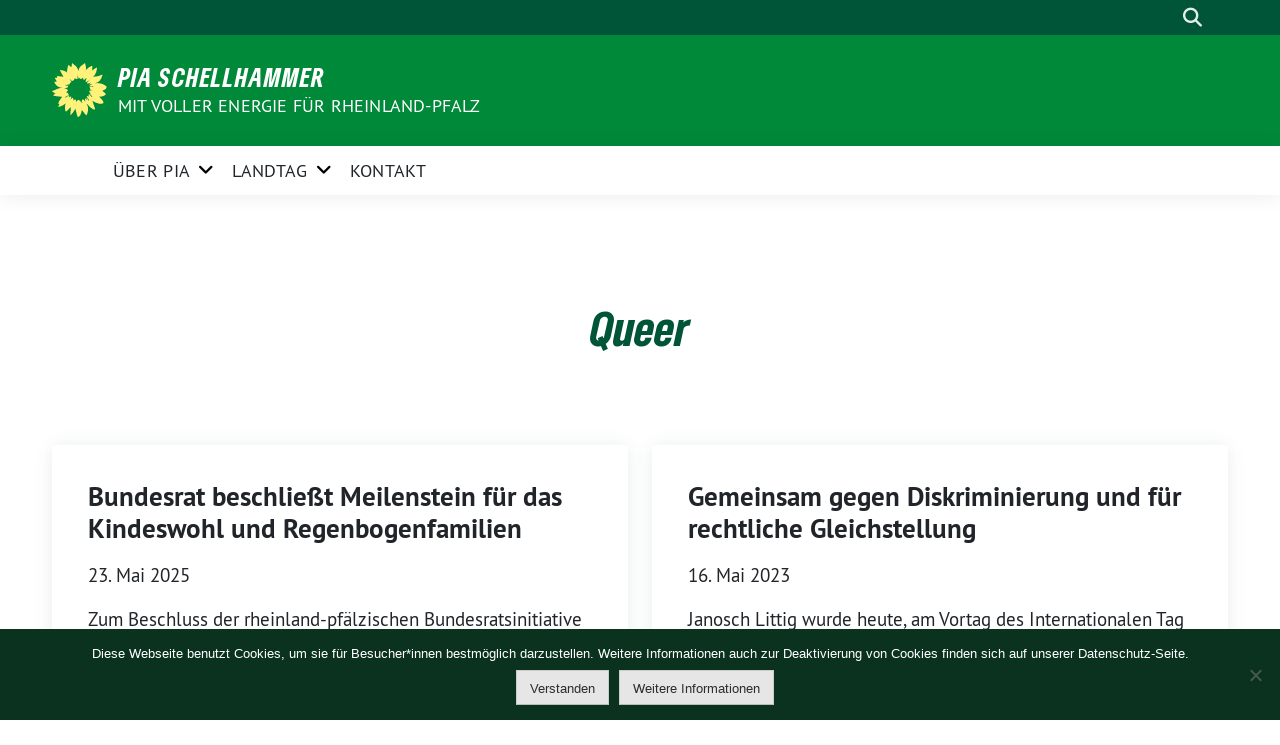

--- FILE ---
content_type: text/html; charset=UTF-8
request_url: https://pia-schellhammer.de/category/queer/
body_size: 54318
content:
<!doctype html>
<html lang="de" class="theme--default">

<head>
	<meta charset="UTF-8">
	<meta name="viewport" content="width=device-width, initial-scale=1">
	<link rel="profile" href="https://gmpg.org/xfn/11">
	<link rel="icon" href="https://pia-schellhammer.de/wp-content/themes/sunflower/assets/img/sunflower.svg" type="image/svg+xml" sizes="any">
	<link rel="icon" href="https://pia-schellhammer.de/wp-content/themes/sunflower/assets/img/favicon-48x48.png" type="image/png" sizes="48x48">
	<!-- Facebook Meta Tags -->
<meta property="og:url" content="https://pia-schellhammer.de/2025/05/23/bundesrat-beschliesst-meilenstein-fuer-das-kindeswohl-und-regenbogenfamilien/">
<meta property="og:type" content="website">
<meta property="og:title" content="Bundesrat beschließt Meilenstein für das Kindeswohl und Regenbogenfamilien">
<meta property="og:description" content="Zum Beschluss der rheinland-pfälzischen Bundesratsinitiative zur Reform des Abstammungsrechts erklärt Pia Schellhammer, Fraktionsvorsitzende der GRÜNEN Landtagsfraktion: „Heute ist ein bedeutender Tag für Regenbogenfamilien in Deutschland: Der Bundesrat hat dem Entschließungsantrag…">
<meta property="og:image" content="https://pia-schellhammer.de/wp-content/themes/sunflower/assets/img/sunflower.svg">

<!-- Twitter Meta Tags -->
<meta name="twitter:card" content="summary_large_image">
<meta property="twitter:domain" content="https://pia-schellhammer.de">
<meta property="twitter:url" content="https://pia-schellhammer.de/2025/05/23/bundesrat-beschliesst-meilenstein-fuer-das-kindeswohl-und-regenbogenfamilien/">
<meta name="twitter:title" content="Bundesrat beschließt Meilenstein für das Kindeswohl und Regenbogenfamilien">
<meta name="twitter:description" content="Zum Beschluss der rheinland-pfälzischen Bundesratsinitiative zur Reform des Abstammungsrechts erklärt Pia Schellhammer, Fraktionsvorsitzende der GRÜNEN Landtagsfraktion: „Heute ist ein bedeutender Tag für Regenbogenfamilien in Deutschland: Der Bundesrat hat dem Entschließungsantrag…">
<meta name="twitter:image" content="https://pia-schellhammer.de/wp-content/themes/sunflower/assets/img/sunflower.svg">
	<title>Queer &#8211; Pia Schellhammer</title>
<meta name='robots' content='max-image-preview:large' />
	<style>img:is([sizes="auto" i], [sizes^="auto," i]) { contain-intrinsic-size: 3000px 1500px }</style>
	<link rel="alternate" type="application/rss+xml" title="Pia Schellhammer &raquo; Feed" href="https://pia-schellhammer.de/feed/" />
<link rel="alternate" type="application/rss+xml" title="Pia Schellhammer &raquo; Kommentar-Feed" href="https://pia-schellhammer.de/comments/feed/" />
<link rel="alternate" type="application/rss+xml" title="Pia Schellhammer &raquo; Queer Kategorie-Feed" href="https://pia-schellhammer.de/category/queer/feed/" />
<script>
window._wpemojiSettings = {"baseUrl":"https:\/\/s.w.org\/images\/core\/emoji\/16.0.1\/72x72\/","ext":".png","svgUrl":"https:\/\/s.w.org\/images\/core\/emoji\/16.0.1\/svg\/","svgExt":".svg","source":{"concatemoji":"https:\/\/pia-schellhammer.de\/wp-includes\/js\/wp-emoji-release.min.js?ver=6.8.3"}};
/*! This file is auto-generated */
!function(s,n){var o,i,e;function c(e){try{var t={supportTests:e,timestamp:(new Date).valueOf()};sessionStorage.setItem(o,JSON.stringify(t))}catch(e){}}function p(e,t,n){e.clearRect(0,0,e.canvas.width,e.canvas.height),e.fillText(t,0,0);var t=new Uint32Array(e.getImageData(0,0,e.canvas.width,e.canvas.height).data),a=(e.clearRect(0,0,e.canvas.width,e.canvas.height),e.fillText(n,0,0),new Uint32Array(e.getImageData(0,0,e.canvas.width,e.canvas.height).data));return t.every(function(e,t){return e===a[t]})}function u(e,t){e.clearRect(0,0,e.canvas.width,e.canvas.height),e.fillText(t,0,0);for(var n=e.getImageData(16,16,1,1),a=0;a<n.data.length;a++)if(0!==n.data[a])return!1;return!0}function f(e,t,n,a){switch(t){case"flag":return n(e,"\ud83c\udff3\ufe0f\u200d\u26a7\ufe0f","\ud83c\udff3\ufe0f\u200b\u26a7\ufe0f")?!1:!n(e,"\ud83c\udde8\ud83c\uddf6","\ud83c\udde8\u200b\ud83c\uddf6")&&!n(e,"\ud83c\udff4\udb40\udc67\udb40\udc62\udb40\udc65\udb40\udc6e\udb40\udc67\udb40\udc7f","\ud83c\udff4\u200b\udb40\udc67\u200b\udb40\udc62\u200b\udb40\udc65\u200b\udb40\udc6e\u200b\udb40\udc67\u200b\udb40\udc7f");case"emoji":return!a(e,"\ud83e\udedf")}return!1}function g(e,t,n,a){var r="undefined"!=typeof WorkerGlobalScope&&self instanceof WorkerGlobalScope?new OffscreenCanvas(300,150):s.createElement("canvas"),o=r.getContext("2d",{willReadFrequently:!0}),i=(o.textBaseline="top",o.font="600 32px Arial",{});return e.forEach(function(e){i[e]=t(o,e,n,a)}),i}function t(e){var t=s.createElement("script");t.src=e,t.defer=!0,s.head.appendChild(t)}"undefined"!=typeof Promise&&(o="wpEmojiSettingsSupports",i=["flag","emoji"],n.supports={everything:!0,everythingExceptFlag:!0},e=new Promise(function(e){s.addEventListener("DOMContentLoaded",e,{once:!0})}),new Promise(function(t){var n=function(){try{var e=JSON.parse(sessionStorage.getItem(o));if("object"==typeof e&&"number"==typeof e.timestamp&&(new Date).valueOf()<e.timestamp+604800&&"object"==typeof e.supportTests)return e.supportTests}catch(e){}return null}();if(!n){if("undefined"!=typeof Worker&&"undefined"!=typeof OffscreenCanvas&&"undefined"!=typeof URL&&URL.createObjectURL&&"undefined"!=typeof Blob)try{var e="postMessage("+g.toString()+"("+[JSON.stringify(i),f.toString(),p.toString(),u.toString()].join(",")+"));",a=new Blob([e],{type:"text/javascript"}),r=new Worker(URL.createObjectURL(a),{name:"wpTestEmojiSupports"});return void(r.onmessage=function(e){c(n=e.data),r.terminate(),t(n)})}catch(e){}c(n=g(i,f,p,u))}t(n)}).then(function(e){for(var t in e)n.supports[t]=e[t],n.supports.everything=n.supports.everything&&n.supports[t],"flag"!==t&&(n.supports.everythingExceptFlag=n.supports.everythingExceptFlag&&n.supports[t]);n.supports.everythingExceptFlag=n.supports.everythingExceptFlag&&!n.supports.flag,n.DOMReady=!1,n.readyCallback=function(){n.DOMReady=!0}}).then(function(){return e}).then(function(){var e;n.supports.everything||(n.readyCallback(),(e=n.source||{}).concatemoji?t(e.concatemoji):e.wpemoji&&e.twemoji&&(t(e.twemoji),t(e.wpemoji)))}))}((window,document),window._wpemojiSettings);
</script>
<link rel='stylesheet' id='lightbox-css' href='https://pia-schellhammer.de/wp-content/plugins/slickr-flickr/lightbox/css/jquery.lightbox-0.5.css?ver=6.8.3' media='all' />
<link rel='stylesheet' id='galleria-css' href='https://pia-schellhammer.de/wp-content/plugins/slickr-flickr/galleria/galleria.css?ver=6.8.3' media='all' />
<link rel='stylesheet' id='slickr-flickr-css' href='https://pia-schellhammer.de/wp-content/plugins/slickr-flickr/slickr-flickr.css?ver=6.8.3' media='all' />
<link rel='stylesheet' id='sbi_styles-css' href='https://pia-schellhammer.de/wp-content/plugins/instagram-feed/css/sbi-styles.min.css?ver=6.10.0' media='all' />
<style id='wp-emoji-styles-inline-css'>

	img.wp-smiley, img.emoji {
		display: inline !important;
		border: none !important;
		box-shadow: none !important;
		height: 1em !important;
		width: 1em !important;
		margin: 0 0.07em !important;
		vertical-align: -0.1em !important;
		background: none !important;
		padding: 0 !important;
	}
</style>
<link rel='stylesheet' id='wp-block-library-css' href='https://pia-schellhammer.de/wp-includes/css/dist/block-library/style.min.css?ver=6.8.3' media='all' />
<style id='classic-theme-styles-inline-css'>
/*! This file is auto-generated */
.wp-block-button__link{color:#fff;background-color:#32373c;border-radius:9999px;box-shadow:none;text-decoration:none;padding:calc(.667em + 2px) calc(1.333em + 2px);font-size:1.125em}.wp-block-file__button{background:#32373c;color:#fff;text-decoration:none}
</style>
<style id='global-styles-inline-css'>
:root{--wp--preset--aspect-ratio--square: 1;--wp--preset--aspect-ratio--4-3: 4/3;--wp--preset--aspect-ratio--3-4: 3/4;--wp--preset--aspect-ratio--3-2: 3/2;--wp--preset--aspect-ratio--2-3: 2/3;--wp--preset--aspect-ratio--16-9: 16/9;--wp--preset--aspect-ratio--9-16: 9/16;--wp--preset--color--black: #201D1B;--wp--preset--color--cyan-bluish-gray: #abb8c3;--wp--preset--color--white: #ffffff;--wp--preset--color--pale-pink: #f78da7;--wp--preset--color--vivid-red: #cf2e2e;--wp--preset--color--luminous-vivid-orange: #ff6900;--wp--preset--color--luminous-vivid-amber: #fcb900;--wp--preset--color--light-green-cyan: #7bdcb5;--wp--preset--color--vivid-green-cyan: #00d084;--wp--preset--color--pale-cyan-blue: #8ed1fc;--wp--preset--color--vivid-cyan-blue: #0693e3;--wp--preset--color--vivid-purple: #9b51e0;--wp--preset--color--himmel: #0BA1DD;--wp--preset--color--tanne: #005437;--wp--preset--color--klee: #008939;--wp--preset--color--klee-700: #006E2E;--wp--preset--color--grashalm: #8ABD24;--wp--preset--color--sonne: #FFF17A;--wp--preset--color--sand: #F5F1E9;--wp--preset--color--gray: #EFF2ED;--wp--preset--gradient--vivid-cyan-blue-to-vivid-purple: linear-gradient(135deg,rgba(6,147,227,1) 0%,rgb(155,81,224) 100%);--wp--preset--gradient--light-green-cyan-to-vivid-green-cyan: linear-gradient(135deg,rgb(122,220,180) 0%,rgb(0,208,130) 100%);--wp--preset--gradient--luminous-vivid-amber-to-luminous-vivid-orange: linear-gradient(135deg,rgba(252,185,0,1) 0%,rgba(255,105,0,1) 100%);--wp--preset--gradient--luminous-vivid-orange-to-vivid-red: linear-gradient(135deg,rgba(255,105,0,1) 0%,rgb(207,46,46) 100%);--wp--preset--gradient--very-light-gray-to-cyan-bluish-gray: linear-gradient(135deg,rgb(238,238,238) 0%,rgb(169,184,195) 100%);--wp--preset--gradient--cool-to-warm-spectrum: linear-gradient(135deg,rgb(74,234,220) 0%,rgb(151,120,209) 20%,rgb(207,42,186) 40%,rgb(238,44,130) 60%,rgb(251,105,98) 80%,rgb(254,248,76) 100%);--wp--preset--gradient--blush-light-purple: linear-gradient(135deg,rgb(255,206,236) 0%,rgb(152,150,240) 100%);--wp--preset--gradient--blush-bordeaux: linear-gradient(135deg,rgb(254,205,165) 0%,rgb(254,45,45) 50%,rgb(107,0,62) 100%);--wp--preset--gradient--luminous-dusk: linear-gradient(135deg,rgb(255,203,112) 0%,rgb(199,81,192) 50%,rgb(65,88,208) 100%);--wp--preset--gradient--pale-ocean: linear-gradient(135deg,rgb(255,245,203) 0%,rgb(182,227,212) 50%,rgb(51,167,181) 100%);--wp--preset--gradient--electric-grass: linear-gradient(135deg,rgb(202,248,128) 0%,rgb(113,206,126) 100%);--wp--preset--gradient--midnight: linear-gradient(135deg,rgb(2,3,129) 0%,rgb(40,116,252) 100%);--wp--preset--font-size--small: 13px;--wp--preset--font-size--medium: 20px;--wp--preset--font-size--large: 36px;--wp--preset--font-size--x-large: 42px;--wp--preset--spacing--20: 0.44rem;--wp--preset--spacing--30: 0.67rem;--wp--preset--spacing--40: 1rem;--wp--preset--spacing--50: 1.5rem;--wp--preset--spacing--60: 2.25rem;--wp--preset--spacing--70: 3.38rem;--wp--preset--spacing--80: 5.06rem;--wp--preset--shadow--natural: 6px 6px 9px rgba(0, 0, 0, 0.2);--wp--preset--shadow--deep: 12px 12px 50px rgba(0, 0, 0, 0.4);--wp--preset--shadow--sharp: 6px 6px 0px rgba(0, 0, 0, 0.2);--wp--preset--shadow--outlined: 6px 6px 0px -3px rgba(255, 255, 255, 1), 6px 6px rgba(0, 0, 0, 1);--wp--preset--shadow--crisp: 6px 6px 0px rgba(0, 0, 0, 1);}:where(.is-layout-flex){gap: 0.5em;}:where(.is-layout-grid){gap: 0.5em;}body .is-layout-flex{display: flex;}.is-layout-flex{flex-wrap: wrap;align-items: center;}.is-layout-flex > :is(*, div){margin: 0;}body .is-layout-grid{display: grid;}.is-layout-grid > :is(*, div){margin: 0;}:where(.wp-block-columns.is-layout-flex){gap: 2em;}:where(.wp-block-columns.is-layout-grid){gap: 2em;}:where(.wp-block-post-template.is-layout-flex){gap: 1.25em;}:where(.wp-block-post-template.is-layout-grid){gap: 1.25em;}.has-black-color{color: var(--wp--preset--color--black) !important;}.has-cyan-bluish-gray-color{color: var(--wp--preset--color--cyan-bluish-gray) !important;}.has-white-color{color: var(--wp--preset--color--white) !important;}.has-pale-pink-color{color: var(--wp--preset--color--pale-pink) !important;}.has-vivid-red-color{color: var(--wp--preset--color--vivid-red) !important;}.has-luminous-vivid-orange-color{color: var(--wp--preset--color--luminous-vivid-orange) !important;}.has-luminous-vivid-amber-color{color: var(--wp--preset--color--luminous-vivid-amber) !important;}.has-light-green-cyan-color{color: var(--wp--preset--color--light-green-cyan) !important;}.has-vivid-green-cyan-color{color: var(--wp--preset--color--vivid-green-cyan) !important;}.has-pale-cyan-blue-color{color: var(--wp--preset--color--pale-cyan-blue) !important;}.has-vivid-cyan-blue-color{color: var(--wp--preset--color--vivid-cyan-blue) !important;}.has-vivid-purple-color{color: var(--wp--preset--color--vivid-purple) !important;}.has-black-background-color{background-color: var(--wp--preset--color--black) !important;}.has-cyan-bluish-gray-background-color{background-color: var(--wp--preset--color--cyan-bluish-gray) !important;}.has-white-background-color{background-color: var(--wp--preset--color--white) !important;}.has-pale-pink-background-color{background-color: var(--wp--preset--color--pale-pink) !important;}.has-vivid-red-background-color{background-color: var(--wp--preset--color--vivid-red) !important;}.has-luminous-vivid-orange-background-color{background-color: var(--wp--preset--color--luminous-vivid-orange) !important;}.has-luminous-vivid-amber-background-color{background-color: var(--wp--preset--color--luminous-vivid-amber) !important;}.has-light-green-cyan-background-color{background-color: var(--wp--preset--color--light-green-cyan) !important;}.has-vivid-green-cyan-background-color{background-color: var(--wp--preset--color--vivid-green-cyan) !important;}.has-pale-cyan-blue-background-color{background-color: var(--wp--preset--color--pale-cyan-blue) !important;}.has-vivid-cyan-blue-background-color{background-color: var(--wp--preset--color--vivid-cyan-blue) !important;}.has-vivid-purple-background-color{background-color: var(--wp--preset--color--vivid-purple) !important;}.has-black-border-color{border-color: var(--wp--preset--color--black) !important;}.has-cyan-bluish-gray-border-color{border-color: var(--wp--preset--color--cyan-bluish-gray) !important;}.has-white-border-color{border-color: var(--wp--preset--color--white) !important;}.has-pale-pink-border-color{border-color: var(--wp--preset--color--pale-pink) !important;}.has-vivid-red-border-color{border-color: var(--wp--preset--color--vivid-red) !important;}.has-luminous-vivid-orange-border-color{border-color: var(--wp--preset--color--luminous-vivid-orange) !important;}.has-luminous-vivid-amber-border-color{border-color: var(--wp--preset--color--luminous-vivid-amber) !important;}.has-light-green-cyan-border-color{border-color: var(--wp--preset--color--light-green-cyan) !important;}.has-vivid-green-cyan-border-color{border-color: var(--wp--preset--color--vivid-green-cyan) !important;}.has-pale-cyan-blue-border-color{border-color: var(--wp--preset--color--pale-cyan-blue) !important;}.has-vivid-cyan-blue-border-color{border-color: var(--wp--preset--color--vivid-cyan-blue) !important;}.has-vivid-purple-border-color{border-color: var(--wp--preset--color--vivid-purple) !important;}.has-vivid-cyan-blue-to-vivid-purple-gradient-background{background: var(--wp--preset--gradient--vivid-cyan-blue-to-vivid-purple) !important;}.has-light-green-cyan-to-vivid-green-cyan-gradient-background{background: var(--wp--preset--gradient--light-green-cyan-to-vivid-green-cyan) !important;}.has-luminous-vivid-amber-to-luminous-vivid-orange-gradient-background{background: var(--wp--preset--gradient--luminous-vivid-amber-to-luminous-vivid-orange) !important;}.has-luminous-vivid-orange-to-vivid-red-gradient-background{background: var(--wp--preset--gradient--luminous-vivid-orange-to-vivid-red) !important;}.has-very-light-gray-to-cyan-bluish-gray-gradient-background{background: var(--wp--preset--gradient--very-light-gray-to-cyan-bluish-gray) !important;}.has-cool-to-warm-spectrum-gradient-background{background: var(--wp--preset--gradient--cool-to-warm-spectrum) !important;}.has-blush-light-purple-gradient-background{background: var(--wp--preset--gradient--blush-light-purple) !important;}.has-blush-bordeaux-gradient-background{background: var(--wp--preset--gradient--blush-bordeaux) !important;}.has-luminous-dusk-gradient-background{background: var(--wp--preset--gradient--luminous-dusk) !important;}.has-pale-ocean-gradient-background{background: var(--wp--preset--gradient--pale-ocean) !important;}.has-electric-grass-gradient-background{background: var(--wp--preset--gradient--electric-grass) !important;}.has-midnight-gradient-background{background: var(--wp--preset--gradient--midnight) !important;}.has-small-font-size{font-size: var(--wp--preset--font-size--small) !important;}.has-medium-font-size{font-size: var(--wp--preset--font-size--medium) !important;}.has-large-font-size{font-size: var(--wp--preset--font-size--large) !important;}.has-x-large-font-size{font-size: var(--wp--preset--font-size--x-large) !important;}
:where(.wp-block-post-template.is-layout-flex){gap: 1.25em;}:where(.wp-block-post-template.is-layout-grid){gap: 1.25em;}
:where(.wp-block-columns.is-layout-flex){gap: 2em;}:where(.wp-block-columns.is-layout-grid){gap: 2em;}
:root :where(.wp-block-pullquote){font-size: 1.5em;line-height: 1.6;}
</style>
<link rel='stylesheet' id='cookie-notice-front-css' href='https://pia-schellhammer.de/wp-content/plugins/cookie-notice/css/front.min.css?ver=2.5.11' media='all' />
<link rel='stylesheet' id='wpemfb-lightbox-css' href='https://pia-schellhammer.de/wp-content/plugins/wp-embed-facebook/templates/lightbox/css/lightbox.css?ver=3.1.2' media='all' />
<link rel='stylesheet' id='sunflower-style-css' href='https://pia-schellhammer.de/wp-content/themes/sunflower/style.css?ver=2.0.9' media='all' />
<script src="https://pia-schellhammer.de/wp-includes/js/jquery/jquery.min.js?ver=3.7.1" id="jquery-core-js"></script>
<script src="https://pia-schellhammer.de/wp-includes/js/jquery/jquery-migrate.min.js?ver=3.4.1" id="jquery-migrate-js"></script>
<script src="https://pia-schellhammer.de/wp-content/plugins/slickr-flickr/galleria/galleria.noconflict.js?ver=6.8.3" id="galleria-js"></script>
<script src="https://pia-schellhammer.de/wp-content/plugins/slickr-flickr/slickr-flickr.js?ver=6.8.3" id="slickr-flickr-js"></script>
<script id="cookie-notice-front-js-before">
var cnArgs = {"ajaxUrl":"https:\/\/pia-schellhammer.de\/wp-admin\/admin-ajax.php","nonce":"fa0efa7212","hideEffect":"slide","position":"bottom","onScroll":false,"onScrollOffset":100,"onClick":false,"cookieName":"cookie_notice_accepted","cookieTime":604800,"cookieTimeRejected":2592000,"globalCookie":false,"redirection":false,"cache":false,"revokeCookies":false,"revokeCookiesOpt":"automatic"};
</script>
<script src="https://pia-schellhammer.de/wp-content/plugins/cookie-notice/js/front.min.js?ver=2.5.11" id="cookie-notice-front-js"></script>
<script src="https://pia-schellhammer.de/wp-content/plugins/wp-embed-facebook/templates/lightbox/js/lightbox.min.js?ver=3.1.2" id="wpemfb-lightbox-js"></script>
<script id="wpemfb-fbjs-js-extra">
var WEF = {"local":"de_DE","version":"v3.2","fb_id":"","comments_nonce":"35b3dea623"};
</script>
<script src="https://pia-schellhammer.de/wp-content/plugins/wp-embed-facebook/inc/js/fb.min.js?ver=3.1.2" id="wpemfb-fbjs-js"></script>
<link rel="https://api.w.org/" href="https://pia-schellhammer.de/wp-json/" /><link rel="alternate" title="JSON" type="application/json" href="https://pia-schellhammer.de/wp-json/wp/v2/categories/44" /><link rel="EditURI" type="application/rsd+xml" title="RSD" href="https://pia-schellhammer.de/xmlrpc.php?rsd" />
<div id="fb-root"></div>
<script async defer crossorigin="anonymous" src="https://connect.facebook.net/de_DE/sdk.js#xfbml=1&version=v14.0" nonce="OWblgbFl"></script><link rel="icon" href="https://pia-schellhammer.de/wp-content/themes/sunflower/assets/img/favicon.ico" sizes="32x32" />
<link rel="icon" href="https://pia-schellhammer.de/wp-content/themes/sunflower/assets/img/favicon.ico" sizes="192x192" />
<link rel="apple-touch-icon" href="https://pia-schellhammer.de/wp-content/themes/sunflower/assets/img/favicon.ico" />
<meta name="msapplication-TileImage" content="https://pia-schellhammer.de/wp-content/themes/sunflower/assets/img/favicon.ico" />
</head>

<body class="archive category category-queer category-44 wp-theme-sunflower cookies-not-set hfeed no-sidebar">
		<div id="page" class="site">
		<a class="skip-link screen-reader-text" href="#primary">Weiter zum Inhalt</a>

		<header id="masthead" class="site-header">

		<nav class="navbar navbar-top d-none d-lg-block navbar-expand-lg navbar-dark p-0 topmenu">
			<div class="container">
				<button class="navbar-toggler" type="button" data-bs-toggle="collapse" data-bs-target="#topmenu-container" aria-controls="topmenu-container" aria-expanded="false" aria-label="Toggle navigation">
					<span class="navbar-toggler-icon"></span>
				</button>
				<div class="collapse navbar-collapse justify-content-between" id="topmenu-container">
					<div class="some-profiles d-flex"></div>						<div class="d-flex">
														<form class="form-inline my-2 my-md-0 search d-flex" action="https://pia-schellhammer.de">
								<input class="form-control form-control-sm topbar-search-q" name="s" type="text" placeholder="Suche" aria-label="Suche"
									value=""
								>
								<input type="submit" class="d-none" value="Suche" aria-label="Suche">
							</form>
							<button class="show-search me-3" title="zeige Suche" aria-label="zeige Suche">
								<i class="fas fa-search"></i>
							</button>
							<button class="d-none show-contrast" title="Kontrast erhöhen" aria-label="Kontrast erhöhen">
								<i class="fab fa-accessible-icon"></i>
							</button>
						</div>
				</div>
			</div>
		</nav>

		<div class="container-fluid bloginfo bg-primary">
			<div class="container d-flex align-items-center">
				<div class="img-container">
					<a href="https://pia-schellhammer.de" rel="home" aria-current="page" title="Pia Schellhammer"><img src="https://pia-schellhammer.de/wp-content/themes/sunflower/assets/img/sunflower.svg" class="" alt="Logo"></a>				</div>
				<div>
					<a href="https://pia-schellhammer.de" class="d-block h5 text-white bloginfo-name no-link">
						Pia Schellhammer					</a>
					<a href="https://pia-schellhammer.de" class="d-block text-white mb-0 bloginfo-description no-link">
						Mit voller Energie für Rheinland-Pfalz 					</a>
				</div>
			</div>
		</div>

	</header><!-- #masthead -->

		<div id="navbar-sticky-detector"></div>
	<nav class="navbar navbar-main navbar-expand-lg navbar-light bg-white">
		<div class="container">
			<a class="navbar-brand" href="https://pia-schellhammer.de">
				<img src="https://pia-schellhammer.de/wp-content/themes/sunflower/assets/img/sunflower.svg" alt="Sonnenblume - Logo" title="Pia Schellhammer">
			</a>
			<button class="navbar-toggler collapsed" type="button" data-bs-toggle="collapse" data-bs-target="#mainmenu-container" aria-controls="mainmenu" aria-expanded="false" aria-label="Toggle navigation">
				<i class="fas fa-times close"></i>
				<i class="fas fa-bars open"></i>
			</button>

			<div class="collapse navbar-collapse" id="mainmenu-container">
			<ul id="mainmenu" class="navbar-nav mr-auto"><li itemscope="itemscope" itemtype="https://www.schema.org/SiteNavigationElement" id="menu-item-9128" class="menu-item menu-item-type-post_type menu-item-object-page menu-item-has-children dropdown menu-item-9128 nav-item"><a title="Über Pia" href="https://pia-schellhammer.de/ueber-pia/" aria-haspopup="true" aria-expanded="false" class="dropdown-toggle nav-link" id="menu-item-dropdown-9128">Über Pia</a><div class="submenu-opener" data-bs-toggle="dropdown"><i class="fas fa-angle-down" ></i></div>
<div  class="dropdown-menu dropdown-menu-level-0"><div class="dropdown-menu-spacer"></div><ul aria-labelledby="menu-item-dropdown-9128" role="menu">
	<li itemscope="itemscope" itemtype="https://www.schema.org/SiteNavigationElement" id="menu-item-9061" class="menu-item menu-item-type-post_type menu-item-object-page menu-item-9061 nav-item"><a title="Über Pia" href="https://pia-schellhammer.de/ueber-pia/" class="dropdown-item">Über Pia</a></li>
	<li itemscope="itemscope" itemtype="https://www.schema.org/SiteNavigationElement" id="menu-item-7716" class="menu-item menu-item-type-post_type menu-item-object-page menu-item-7716 nav-item"><a title="Gläserne Abgeordnete" href="https://pia-schellhammer.de/uber-pia/glaserne-abgeordnete/" class="dropdown-item">Gläserne Abgeordnete</a></li>
</ul></div>
</li>
<li itemscope="itemscope" itemtype="https://www.schema.org/SiteNavigationElement" id="menu-item-9485" class="menu-item menu-item-type-post_type menu-item-object-page menu-item-has-children dropdown menu-item-9485 nav-item"><a title="Landtag" href="https://pia-schellhammer.de/landtag/" aria-haspopup="true" aria-expanded="false" class="dropdown-toggle nav-link" id="menu-item-dropdown-9485">Landtag</a><div class="submenu-opener" data-bs-toggle="dropdown"><i class="fas fa-angle-down" ></i></div>
<div  class="dropdown-menu dropdown-menu-level-0"><div class="dropdown-menu-spacer"></div><ul aria-labelledby="menu-item-dropdown-9485" role="menu">
	<li itemscope="itemscope" itemtype="https://www.schema.org/SiteNavigationElement" id="menu-item-9487" class="menu-item menu-item-type-taxonomy menu-item-object-category menu-item-9487 nav-item"><a title="Pressemitteilung" href="https://pia-schellhammer.de/category/pressemitteilung/" class="dropdown-item">Pressemitteilung</a></li>
	<li itemscope="itemscope" itemtype="https://www.schema.org/SiteNavigationElement" id="menu-item-9200" class="menu-item menu-item-type-taxonomy menu-item-object-category menu-item-9200 nav-item"><a title="Video" href="https://pia-schellhammer.de/category/reden-im-plenum/" class="dropdown-item">Video</a></li>
</ul></div>
</li>
<li itemscope="itemscope" itemtype="https://www.schema.org/SiteNavigationElement" id="menu-item-7713" class="menu-item menu-item-type-post_type menu-item-object-page menu-item-7713 nav-item"><a title="Kontakt" href="https://pia-schellhammer.de/kontak/" class="nav-link">Kontakt</a></li>
</ul>
				<form class="form-inline my-2 mb-2 search d-block d-lg-none" action="https://pia-schellhammer.de">
					<input class="form-control form-control-sm topbar-search-q" name="s" type="text" placeholder="Suche" aria-label="Suche"
						value=""
					>
					<input type="submit" class="d-none" value="Suche" aria-label="Suche">

				</form>
			</div>
		</div>
	</nav>
	<div id="content" class="container">
		<div class="row">
			<div class="col-12">
				<main id="primary" class="site-main archive">
					
						<header class="page-header text-center">
						<h1 class="page-title">Queer</h1>						</header><!-- .page-header -->

						
						<div class="archive-loop row">
							<div class="col-12 col-md-6">
						
<article id="post-10732" class="bg-white mb-4 has-shadow post-10732 post type-post status-publish format-standard hentry category-familie category-pressemitteilung category-queer">
	<div class="">
				<div class="p-45">
			<header class="entry-header mb-2">
								<h2 class="card-title h4 mb-3"><a href="https://pia-schellhammer.de/2025/05/23/bundesrat-beschliesst-meilenstein-fuer-das-kindeswohl-und-regenbogenfamilien/" rel="bookmark">Bundesrat beschließt Meilenstein für das Kindeswohl und Regenbogenfamilien</a></h2>					<div class="entry-meta mb-3">
						<span class="posted-on"><time class="entry-date published" datetime="2025-05-23T12:38:16+02:00">23. Mai 2025</time><time class="updated" datetime="2025-05-23T12:38:17+02:00">23. Mai 2025</time></span>					</div><!-- .entry-meta -->
							</header><!-- .entry-header -->      

			<div class="entry-content">
				<a href="https://pia-schellhammer.de/2025/05/23/bundesrat-beschliesst-meilenstein-fuer-das-kindeswohl-und-regenbogenfamilien/" rel="bookmark">
				<p>Zum Beschluss der rheinland-pfälzischen Bundesratsinitiative zur Reform des Abstammungsrechts erklärt Pia Schellhammer, Fraktionsvorsitzende der GRÜNEN Landtagsfraktion: „Heute ist ein bedeutender Tag für Regenbogenfamilien in Deutschland: Der Bundesrat hat dem Entschließungsantrag…</p>
				</a>
			</div><!-- .entry-content -->

			<footer class="entry-footer">
							<div class="d-flex mt-2 mb-2">
								<div>
		<span class="cat-links small"><a href="https://pia-schellhammer.de/category/familie/" rel="category tag">Familie</a>, <a href="https://pia-schellhammer.de/category/pressemitteilung/" rel="category tag">Pressemitteilung</a>, <a href="https://pia-schellhammer.de/category/queer/" rel="category tag">Queer</a></span>
				</div>
			</div>
		
				<div class="d-flex flex-row-reverse">
					<a href="https://pia-schellhammer.de/2025/05/23/bundesrat-beschliesst-meilenstein-fuer-das-kindeswohl-und-regenbogenfamilien/" rel="bookmark" class="continue-reading">
					weiterlesen				</a>
				</div>
			</footer><!-- .entry-footer -->
		</div>
	</div>
</article><!-- #post-10732 -->
<div class="d-md-none">
<article id="post-10354" class="bg-white mb-4 has-shadow post-10354 post type-post status-publish format-standard hentry category-pressemitteilung category-queer">
	<div class="">
				<div class="p-45">
			<header class="entry-header mb-2">
								<h2 class="card-title h4 mb-3"><a href="https://pia-schellhammer.de/2023/05/16/gemeinsam-gegen-diskriminierung-und-fuer-rechtliche-gleichstellung/" rel="bookmark"><strong>Gemeinsam gegen Diskriminierung und für rechtliche Gleichstellung</strong></a></h2>					<div class="entry-meta mb-3">
						<span class="posted-on"><time class="entry-date published" datetime="2023-05-16T14:02:56+02:00">16. Mai 2023</time><time class="updated" datetime="2023-05-16T14:02:58+02:00">16. Mai 2023</time></span>					</div><!-- .entry-meta -->
							</header><!-- .entry-header -->      

			<div class="entry-content">
				<a href="https://pia-schellhammer.de/2023/05/16/gemeinsam-gegen-diskriminierung-und-fuer-rechtliche-gleichstellung/" rel="bookmark">
				<p>Janosch Littig wurde heute, am Vortag des Internationalen Tag gegen Homo-, Bi-, Inter- und Transphobie (IDAHOBIT*), zum neuen Landesbeauftragten für gleichgeschlechtliche Lebensweisen und Geschlechtsidentität ernannt. Seit 2005 begehen wir am…</p>
				</a>
			</div><!-- .entry-content -->

			<footer class="entry-footer">
							<div class="d-flex mt-2 mb-2">
								<div>
		<span class="cat-links small"><a href="https://pia-schellhammer.de/category/pressemitteilung/" rel="category tag">Pressemitteilung</a>, <a href="https://pia-schellhammer.de/category/queer/" rel="category tag">Queer</a></span>
				</div>
			</div>
		
				<div class="d-flex flex-row-reverse">
					<a href="https://pia-schellhammer.de/2023/05/16/gemeinsam-gegen-diskriminierung-und-fuer-rechtliche-gleichstellung/" rel="bookmark" class="continue-reading">
					weiterlesen				</a>
				</div>
			</footer><!-- .entry-footer -->
		</div>
	</div>
</article><!-- #post-10354 -->
</div>
<article id="post-9920" class="bg-white mb-4 has-shadow post-9920 post type-post status-publish format-standard hentry category-pressemitteilung category-queer">
	<div class="">
				<div class="p-45">
			<header class="entry-header mb-2">
								<h2 class="card-title h4 mb-3"><a href="https://pia-schellhammer.de/2022/07/01/schluss-mit-diskriminierung-und-schikanen-selbstbestimmungsgesetz-bedeutet-zentrale-verbesserung-im-leben-aller-betroffenen/" rel="bookmark">Schluss mit Diskriminierung und Schikanen: Selbstbestimmungsgesetz bedeutet zentrale Verbesserung im Leben aller Betroffenen</a></h2>					<div class="entry-meta mb-3">
						<span class="posted-on"><time class="entry-date published" datetime="2022-07-01T07:37:36+02:00">1. Juli 2022</time><time class="updated" datetime="2022-07-01T07:37:37+02:00">1. Juli 2022</time></span>					</div><!-- .entry-meta -->
							</header><!-- .entry-header -->      

			<div class="entry-content">
				<a href="https://pia-schellhammer.de/2022/07/01/schluss-mit-diskriminierung-und-schikanen-selbstbestimmungsgesetz-bedeutet-zentrale-verbesserung-im-leben-aller-betroffenen/" rel="bookmark">
				<p>In Berlin haben heute Bundesfamilienministerin Lisa Paus und Bundesjustizminister Marco Buschmann die Eckpunkte für ein Selbstbestimmungsgesetz vorgestellt. Das Gesetz soll nach rund 40 Jahren das diskriminierende Transsexuellengesetz ersetzen. Der Gesetzentwurf…</p>
				</a>
			</div><!-- .entry-content -->

			<footer class="entry-footer">
							<div class="d-flex mt-2 mb-2">
								<div>
		<span class="cat-links small"><a href="https://pia-schellhammer.de/category/pressemitteilung/" rel="category tag">Pressemitteilung</a>, <a href="https://pia-schellhammer.de/category/queer/" rel="category tag">Queer</a></span>
				</div>
			</div>
		
				<div class="d-flex flex-row-reverse">
					<a href="https://pia-schellhammer.de/2022/07/01/schluss-mit-diskriminierung-und-schikanen-selbstbestimmungsgesetz-bedeutet-zentrale-verbesserung-im-leben-aller-betroffenen/" rel="bookmark" class="continue-reading">
					weiterlesen				</a>
				</div>
			</footer><!-- .entry-footer -->
		</div>
	</div>
</article><!-- #post-9920 -->
<div class="d-md-none">
<article id="post-9697" class="bg-white mb-4 has-shadow post-9697 post type-post status-publish format-standard hentry category-pressemitteilung category-queer category-religion">
	<div class="">
				<div class="p-45">
			<header class="entry-header mb-2">
								<h2 class="card-title h4 mb-3"><a href="https://pia-schellhammer.de/2022/02/04/gruene-fraktion-fuer-aenderung-des-kirchlichen-arbeitsrechts/" rel="bookmark">GRÜNE Fraktion für Änderung des kirchlichen Arbeitsrechts</a></h2>					<div class="entry-meta mb-3">
						<span class="posted-on"><time class="entry-date published" datetime="2022-02-04T08:47:15+02:00">4. Februar 2022</time><time class="updated" datetime="2022-02-04T08:47:17+02:00">4. Februar 2022</time></span>					</div><!-- .entry-meta -->
							</header><!-- .entry-header -->      

			<div class="entry-content">
				<a href="https://pia-schellhammer.de/2022/02/04/gruene-fraktion-fuer-aenderung-des-kirchlichen-arbeitsrechts/" rel="bookmark">
				<p>Kürzlich haben sich 125 Mitarbeitende der katholischen Kirche in Deutschland als queer geoutet. Der Mainzer Bischof Kohlgraf hat außerdem angekündigt, sich für eine Änderung des kirchlichen Arbeitsrechts einzusetzen, um Rechtssicherheit…</p>
				</a>
			</div><!-- .entry-content -->

			<footer class="entry-footer">
							<div class="d-flex mt-2 mb-2">
								<div>
		<span class="cat-links small"><a href="https://pia-schellhammer.de/category/pressemitteilung/" rel="category tag">Pressemitteilung</a>, <a href="https://pia-schellhammer.de/category/queer/" rel="category tag">Queer</a>, <a href="https://pia-schellhammer.de/category/religion/" rel="category tag">Religion</a></span>
				</div>
			</div>
		
				<div class="d-flex flex-row-reverse">
					<a href="https://pia-schellhammer.de/2022/02/04/gruene-fraktion-fuer-aenderung-des-kirchlichen-arbeitsrechts/" rel="bookmark" class="continue-reading">
					weiterlesen				</a>
				</div>
			</footer><!-- .entry-footer -->
		</div>
	</div>
</article><!-- #post-9697 -->
</div>
<article id="post-8794" class="bg-white mb-4 has-shadow post-8794 post type-post status-publish format-standard hentry category-diskriminierung category-familie category-frauen category-kinder category-queer">
	<div class="">
				<div class="p-45">
			<header class="entry-header mb-2">
								<h2 class="card-title h4 mb-3"><a href="https://pia-schellhammer.de/2021/01/14/vom-familienministerium-gefoerderte-studie-deckt-strukturelle-diskriminierung-lesbischer-muetter-auf/" rel="bookmark">Vom Familienministerium geförderte Studie deckt strukturelle Diskriminierung lesbischer Mütter auf</a></h2>					<div class="entry-meta mb-3">
						<span class="posted-on"><time class="entry-date published updated" datetime="2021-01-14T12:51:56+02:00">14. Januar 2021</time></span>					</div><!-- .entry-meta -->
							</header><!-- .entry-header -->      

			<div class="entry-content">
				<a href="https://pia-schellhammer.de/2021/01/14/vom-familienministerium-gefoerderte-studie-deckt-strukturelle-diskriminierung-lesbischer-muetter-auf/" rel="bookmark">
				<p>Heute wurde die vom Familienministerium geförderte historische Studie &#8222;&#8230;in ständiger Angst&#8230;&#8220; über die rechtlichen Folgen einer Scheidung für Mütter in lesbischen Beziehungen vorgestellt und veröffentlicht. Demnach konnte lesbischen Müttern bis…</p>
				</a>
			</div><!-- .entry-content -->

			<footer class="entry-footer">
							<div class="d-flex mt-2 mb-2">
								<div>
		<span class="cat-links small"><a href="https://pia-schellhammer.de/category/diskriminierung/" rel="category tag">Diskriminierung</a>, <a href="https://pia-schellhammer.de/category/familie/" rel="category tag">Familie</a>, <a href="https://pia-schellhammer.de/category/frauen/" rel="category tag">Frauen</a>, <a href="https://pia-schellhammer.de/category/kinder/" rel="category tag">Kinder</a>, <a href="https://pia-schellhammer.de/category/queer/" rel="category tag">Queer</a></span>
				</div>
			</div>
		
				<div class="d-flex flex-row-reverse">
					<a href="https://pia-schellhammer.de/2021/01/14/vom-familienministerium-gefoerderte-studie-deckt-strukturelle-diskriminierung-lesbischer-muetter-auf/" rel="bookmark" class="continue-reading">
					weiterlesen				</a>
				</div>
			</footer><!-- .entry-footer -->
		</div>
	</div>
</article><!-- #post-8794 -->
<div class="d-md-none">
<article id="post-8697" class="bg-white mb-4 has-shadow post-8697 post type-post status-publish format-standard hentry category-gleichstellung category-queer">
	<div class="">
				<div class="p-45">
			<header class="entry-header mb-2">
								<h2 class="card-title h4 mb-3"><a href="https://pia-schellhammer.de/2020/08/27/rheinland-pfalz-unterm-regenbogen-gleichstellung-ist-bei-uns-gelebte-realitaet/" rel="bookmark">Rheinland-Pfalz unterm Regenbogen: Gleichstellung ist bei uns gelebte Realität</a></h2>					<div class="entry-meta mb-3">
						<span class="posted-on"><time class="entry-date published updated" datetime="2020-08-27T11:32:46+02:00">27. August 2020</time></span>					</div><!-- .entry-meta -->
							</header><!-- .entry-header -->      

			<div class="entry-content">
				<a href="https://pia-schellhammer.de/2020/08/27/rheinland-pfalz-unterm-regenbogen-gleichstellung-ist-bei-uns-gelebte-realitaet/" rel="bookmark">
				<p>Vor kurzem hat Familienministerin Anne Spiegel einen umfassenden Bericht zur Förderung der Akzeptanz und Teilhabe von Lesben, Schwulen, Bisexuellen, Trans- und Intersexuellen sowie Queers (LSBT*IQ) in Rheinland-Pfalz vorgelegt. In der…</p>
				</a>
			</div><!-- .entry-content -->

			<footer class="entry-footer">
							<div class="d-flex mt-2 mb-2">
								<div>
		<span class="cat-links small"><a href="https://pia-schellhammer.de/category/gleichstellung/" rel="category tag">Gleichstellung</a>, <a href="https://pia-schellhammer.de/category/queer/" rel="category tag">Queer</a></span>
				</div>
			</div>
		
				<div class="d-flex flex-row-reverse">
					<a href="https://pia-schellhammer.de/2020/08/27/rheinland-pfalz-unterm-regenbogen-gleichstellung-ist-bei-uns-gelebte-realitaet/" rel="bookmark" class="continue-reading">
					weiterlesen				</a>
				</div>
			</footer><!-- .entry-footer -->
		</div>
	</div>
</article><!-- #post-8697 -->
</div>
<article id="post-8646" class="bg-white mb-4 has-shadow post-8646 post type-post status-publish format-standard hentry category-familie category-kinder category-queer">
	<div class="">
				<div class="p-45">
			<header class="entry-header mb-2">
								<h2 class="card-title h4 mb-3"><a href="https://pia-schellhammer.de/2020/06/30/bundesregierung-benachteiligt-regenbogenfamilien-gleichstellung-endlich-auch-beim-abstammungsrecht/" rel="bookmark">Bundesregierung benachteiligt Regenbogenfamilien: Gleichstellung endlich auch beim Abstammungsrecht</a></h2>					<div class="entry-meta mb-3">
						<span class="posted-on"><time class="entry-date published" datetime="2020-06-30T16:58:40+02:00">30. Juni 2020</time><time class="updated" datetime="2020-06-30T17:00:17+02:00">30. Juni 2020</time></span>					</div><!-- .entry-meta -->
							</header><!-- .entry-header -->      

			<div class="entry-content">
				<a href="https://pia-schellhammer.de/2020/06/30/bundesregierung-benachteiligt-regenbogenfamilien-gleichstellung-endlich-auch-beim-abstammungsrecht/" rel="bookmark">
				<p>Im heutigen Ausschuss für Familien, Jugend, Integration und Verbraucherschutz hat Staatsministerin Anne Spiegel über die Folgen des Adoptionshilfe-Gesetzes für Regenbogenfamilien berichtet. Dazu erklärt die queerpolitische Sprecherin der GRÜNEN Landtagsfraktion, Pia…</p>
				</a>
			</div><!-- .entry-content -->

			<footer class="entry-footer">
							<div class="d-flex mt-2 mb-2">
								<div>
		<span class="cat-links small"><a href="https://pia-schellhammer.de/category/familie/" rel="category tag">Familie</a>, <a href="https://pia-schellhammer.de/category/kinder/" rel="category tag">Kinder</a>, <a href="https://pia-schellhammer.de/category/queer/" rel="category tag">Queer</a></span>
				</div>
			</div>
		
				<div class="d-flex flex-row-reverse">
					<a href="https://pia-schellhammer.de/2020/06/30/bundesregierung-benachteiligt-regenbogenfamilien-gleichstellung-endlich-auch-beim-abstammungsrecht/" rel="bookmark" class="continue-reading">
					weiterlesen				</a>
				</div>
			</footer><!-- .entry-footer -->
		</div>
	</div>
</article><!-- #post-8646 -->
							</div>
							<div class="d-none d-md-block col-md-6">
						
<article id="post-10354" class="bg-white mb-4 has-shadow post-10354 post type-post status-publish format-standard hentry category-pressemitteilung category-queer">
	<div class="">
				<div class="p-45">
			<header class="entry-header mb-2">
								<h2 class="card-title h4 mb-3"><a href="https://pia-schellhammer.de/2023/05/16/gemeinsam-gegen-diskriminierung-und-fuer-rechtliche-gleichstellung/" rel="bookmark"><strong>Gemeinsam gegen Diskriminierung und für rechtliche Gleichstellung</strong></a></h2>					<div class="entry-meta mb-3">
						<span class="posted-on"><time class="entry-date published" datetime="2023-05-16T14:02:56+02:00">16. Mai 2023</time><time class="updated" datetime="2023-05-16T14:02:58+02:00">16. Mai 2023</time></span>					</div><!-- .entry-meta -->
							</header><!-- .entry-header -->      

			<div class="entry-content">
				<a href="https://pia-schellhammer.de/2023/05/16/gemeinsam-gegen-diskriminierung-und-fuer-rechtliche-gleichstellung/" rel="bookmark">
				<p>Janosch Littig wurde heute, am Vortag des Internationalen Tag gegen Homo-, Bi-, Inter- und Transphobie (IDAHOBIT*), zum neuen Landesbeauftragten für gleichgeschlechtliche Lebensweisen und Geschlechtsidentität ernannt. Seit 2005 begehen wir am…</p>
				</a>
			</div><!-- .entry-content -->

			<footer class="entry-footer">
							<div class="d-flex mt-2 mb-2">
								<div>
		<span class="cat-links small"><a href="https://pia-schellhammer.de/category/pressemitteilung/" rel="category tag">Pressemitteilung</a>, <a href="https://pia-schellhammer.de/category/queer/" rel="category tag">Queer</a></span>
				</div>
			</div>
		
				<div class="d-flex flex-row-reverse">
					<a href="https://pia-schellhammer.de/2023/05/16/gemeinsam-gegen-diskriminierung-und-fuer-rechtliche-gleichstellung/" rel="bookmark" class="continue-reading">
					weiterlesen				</a>
				</div>
			</footer><!-- .entry-footer -->
		</div>
	</div>
</article><!-- #post-10354 -->

<article id="post-9697" class="bg-white mb-4 has-shadow post-9697 post type-post status-publish format-standard hentry category-pressemitteilung category-queer category-religion">
	<div class="">
				<div class="p-45">
			<header class="entry-header mb-2">
								<h2 class="card-title h4 mb-3"><a href="https://pia-schellhammer.de/2022/02/04/gruene-fraktion-fuer-aenderung-des-kirchlichen-arbeitsrechts/" rel="bookmark">GRÜNE Fraktion für Änderung des kirchlichen Arbeitsrechts</a></h2>					<div class="entry-meta mb-3">
						<span class="posted-on"><time class="entry-date published" datetime="2022-02-04T08:47:15+02:00">4. Februar 2022</time><time class="updated" datetime="2022-02-04T08:47:17+02:00">4. Februar 2022</time></span>					</div><!-- .entry-meta -->
							</header><!-- .entry-header -->      

			<div class="entry-content">
				<a href="https://pia-schellhammer.de/2022/02/04/gruene-fraktion-fuer-aenderung-des-kirchlichen-arbeitsrechts/" rel="bookmark">
				<p>Kürzlich haben sich 125 Mitarbeitende der katholischen Kirche in Deutschland als queer geoutet. Der Mainzer Bischof Kohlgraf hat außerdem angekündigt, sich für eine Änderung des kirchlichen Arbeitsrechts einzusetzen, um Rechtssicherheit…</p>
				</a>
			</div><!-- .entry-content -->

			<footer class="entry-footer">
							<div class="d-flex mt-2 mb-2">
								<div>
		<span class="cat-links small"><a href="https://pia-schellhammer.de/category/pressemitteilung/" rel="category tag">Pressemitteilung</a>, <a href="https://pia-schellhammer.de/category/queer/" rel="category tag">Queer</a>, <a href="https://pia-schellhammer.de/category/religion/" rel="category tag">Religion</a></span>
				</div>
			</div>
		
				<div class="d-flex flex-row-reverse">
					<a href="https://pia-schellhammer.de/2022/02/04/gruene-fraktion-fuer-aenderung-des-kirchlichen-arbeitsrechts/" rel="bookmark" class="continue-reading">
					weiterlesen				</a>
				</div>
			</footer><!-- .entry-footer -->
		</div>
	</div>
</article><!-- #post-9697 -->

<article id="post-8697" class="bg-white mb-4 has-shadow post-8697 post type-post status-publish format-standard hentry category-gleichstellung category-queer">
	<div class="">
				<div class="p-45">
			<header class="entry-header mb-2">
								<h2 class="card-title h4 mb-3"><a href="https://pia-schellhammer.de/2020/08/27/rheinland-pfalz-unterm-regenbogen-gleichstellung-ist-bei-uns-gelebte-realitaet/" rel="bookmark">Rheinland-Pfalz unterm Regenbogen: Gleichstellung ist bei uns gelebte Realität</a></h2>					<div class="entry-meta mb-3">
						<span class="posted-on"><time class="entry-date published updated" datetime="2020-08-27T11:32:46+02:00">27. August 2020</time></span>					</div><!-- .entry-meta -->
							</header><!-- .entry-header -->      

			<div class="entry-content">
				<a href="https://pia-schellhammer.de/2020/08/27/rheinland-pfalz-unterm-regenbogen-gleichstellung-ist-bei-uns-gelebte-realitaet/" rel="bookmark">
				<p>Vor kurzem hat Familienministerin Anne Spiegel einen umfassenden Bericht zur Förderung der Akzeptanz und Teilhabe von Lesben, Schwulen, Bisexuellen, Trans- und Intersexuellen sowie Queers (LSBT*IQ) in Rheinland-Pfalz vorgelegt. In der…</p>
				</a>
			</div><!-- .entry-content -->

			<footer class="entry-footer">
							<div class="d-flex mt-2 mb-2">
								<div>
		<span class="cat-links small"><a href="https://pia-schellhammer.de/category/gleichstellung/" rel="category tag">Gleichstellung</a>, <a href="https://pia-schellhammer.de/category/queer/" rel="category tag">Queer</a></span>
				</div>
			</div>
		
				<div class="d-flex flex-row-reverse">
					<a href="https://pia-schellhammer.de/2020/08/27/rheinland-pfalz-unterm-regenbogen-gleichstellung-ist-bei-uns-gelebte-realitaet/" rel="bookmark" class="continue-reading">
					weiterlesen				</a>
				</div>
			</footer><!-- .entry-footer -->
		</div>
	</div>
</article><!-- #post-8697 -->
							</div>
						</div>
						<div class="d-flex justify-content-around mt-3 mb-5"><div class="sunflower-pagination"><span aria-current="page" class="page-numbers current">1</span>
<a class="page-numbers" href="https://pia-schellhammer.de/category/queer/page/2/">2</a>
<a class="page-numbers" href="https://pia-schellhammer.de/category/queer/page/3/">3</a>
<span class="page-numbers dots">&hellip;</span>
<a class="page-numbers" href="https://pia-schellhammer.de/category/queer/page/5/">5</a>
<a class="next page-numbers" href="https://pia-schellhammer.de/category/queer/page/2/">vor</a></div></div>
				</main><!-- #main -->
			</div>
		</div>
</div>

	<footer id="colophon" class="site-footer">
		<div class="container site-info">
							<div class="row">
					<div class="col-12 col-md-4 d-flex justify-content-center justify-content-md-start">

						<nav class="navbar navbar-top navbar-expand-md ">
							<div class="text-center ">
							<ul id="footer1" class="navbar-nav small"><li itemscope="itemscope" itemtype="https://www.schema.org/SiteNavigationElement" id="menu-item-7710" class="menu-item menu-item-type-post_type menu-item-object-page menu-item-7710 nav-item"><a title="Impressum" href="https://pia-schellhammer.de/impressum/" class="nav-link">Impressum</a></li>
<li itemscope="itemscope" itemtype="https://www.schema.org/SiteNavigationElement" id="menu-item-7709" class="menu-item menu-item-type-post_type menu-item-object-page menu-item-7709 nav-item"><a title="Datenschutz" href="https://pia-schellhammer.de/datenschutz/" class="nav-link">Datenschutz</a></li>
<li itemscope="itemscope" itemtype="https://www.schema.org/SiteNavigationElement" id="menu-item-7711" class="menu-item menu-item-type-post_type menu-item-object-page menu-item-7711 nav-item"><a title="Kontakt" href="https://pia-schellhammer.de/kontak/" class="nav-link">Kontakt</a></li>
<li itemscope="itemscope" itemtype="https://www.schema.org/SiteNavigationElement" id="menu-item-10845" class="menu-item menu-item-type-custom menu-item-object-custom menu-item-10845 nav-item"><a title="TTPA Hinweis zur Landtagswahl" href="https://gruene-rlp.de/ttpa/" class="nav-link">TTPA Hinweis zur Landtagswahl</a></li>
</ul>							</div>
						</nav>
					</div>
					<div class="col-12 col-md-4 p-2 justify-content-center d-flex">
									</div>
					<div class="col-12 col-md-4 d-flex justify-content-center justify-content-md-end">
						<nav class="navbar navbar-top navbar-expand-md">
							<div class="text-center">
														</div>
						</nav>
					</div>
				</div>
			
				<div class="row">
					<div class="col-12 mt-4 mb-4">
						<hr>
					</div>    
				</div>

								
			
			<div class="row d-block d-lg-none mb-5">
				<div class="col-12">
					<nav class=" navbar navbar-top navbar-expand-md d-flex justify-content-center">
						<div class="text-center">
													</div>
					</nav>
				</div>
			</div>

			
			<div class="row">
				<div class="col-8 col-md-10">
					<p class="small">
						Pia Schellhammer benutzt das<br>freie 
						grüne Theme <a href="https://sunflower-theme.de" target="_blank">sunflower</a> &dash; ein 
						Angebot der <a href="https://verdigado.com/" target="_blank">verdigado eG</a>.
					</p>
				</div>
				<div class="col-4 col-md-2">
				
					<img src="https://pia-schellhammer.de/wp-content/themes/sunflower/assets/img/logo-diegruenen.png" class="img-fluid" alt="Logo Bündnis 90/Die Grünen">				</div>
			</div>

			
			
		</div><!-- .site-info -->
	</footer><!-- #colophon -->
</div><!-- #page -->

<script type="speculationrules">
{"prefetch":[{"source":"document","where":{"and":[{"href_matches":"\/*"},{"not":{"href_matches":["\/wp-*.php","\/wp-admin\/*","\/wp-content\/uploads\/*","\/wp-content\/*","\/wp-content\/plugins\/*","\/wp-content\/themes\/sunflower\/*","\/*\\?(.+)"]}},{"not":{"selector_matches":"a[rel~=\"nofollow\"]"}},{"not":{"selector_matches":".no-prefetch, .no-prefetch a"}}]},"eagerness":"conservative"}]}
</script>
<!-- Instagram Feed JS -->
<script type="text/javascript">
var sbiajaxurl = "https://pia-schellhammer.de/wp-admin/admin-ajax.php";
</script>
<script src="https://pia-schellhammer.de/wp-content/plugins/slickr-flickr/lightbox/js/jquery.lightbox-0.5.js?ver=6.8.3" id="lightbox-js"></script>
<script src="https://pia-schellhammer.de/wp-content/themes/sunflower/js/navigation.js?ver=2.0.9" id="sunflower-navigation-js"></script>
<script src="https://pia-schellhammer.de/wp-content/themes/sunflower/assets/vndr/@popperjs/core/dist/umd/popper.min.js?ver=2.0.9" id="popper-js"></script>
<script src="https://pia-schellhammer.de/wp-content/themes/sunflower/assets/vndr/bootstrap/dist/js/bootstrap.min.js?ver=2.0.9" id="bootstrap-js"></script>
<script id="frontend-js-extra">
var sunflower = {"ajaxurl":"https:\/\/pia-schellhammer.de\/wp-admin\/admin-ajax.php","privacy_policy_url":"","theme_url":"https:\/\/pia-schellhammer.de\/wp-content\/themes\/sunflower","maps_marker":"https:\/\/pia-schellhammer.de\/wp-content\/themes\/sunflower\/assets\/img\/marker.png"};
</script>
<script src="https://pia-schellhammer.de/wp-content/themes/sunflower/assets/js/frontend.js?ver=2.0.9" id="frontend-js"></script>

		<!-- Cookie Notice plugin v2.5.11 by Hu-manity.co https://hu-manity.co/ -->
		<div id="cookie-notice" role="dialog" class="cookie-notice-hidden cookie-revoke-hidden cn-position-bottom" aria-label="Cookie Notice" style="background-color: rgba(10,50,30,1);"><div class="cookie-notice-container" style="color: #fff"><span id="cn-notice-text" class="cn-text-container">Diese Webseite benutzt Cookies, um sie für Besucher*innen bestmöglich darzustellen. Weitere Informationen auch zur Deaktivierung von Cookies finden sich auf unserer Datenschutz-Seite.</span><span id="cn-notice-buttons" class="cn-buttons-container"><button id="cn-accept-cookie" data-cookie-set="accept" class="cn-set-cookie cn-button cn-button-custom button" aria-label="Verstanden">Verstanden</button><button data-link-url="https://pia-schellhammer.de/datenschutz/" data-link-target="_self" id="cn-more-info" class="cn-more-info cn-button cn-button-custom button" aria-label="Weitere Informationen">Weitere Informationen</button></span><button type="button" id="cn-close-notice" data-cookie-set="accept" class="cn-close-icon" aria-label="Nein"></button></div>
			
		</div>
		<!-- / Cookie Notice plugin --></body>
</html>


--- FILE ---
content_type: text/css
request_url: https://pia-schellhammer.de/wp-content/plugins/slickr-flickr/slickr-flickr.css?ver=6.8.3
body_size: 3747
content:
/* Slickr Flickr Galleria */
.slickr-flickr-galleria { margin: 0px auto; overflow: auto;}
.slickr-flickr-galleria.landscape { width: 600px; }
.slickr-flickr-galleria.portrait { width: 500px; }
.slickr-flickr-galleria.landscape.small { width: 260px; }
.slickr-flickr-galleria.portrait.small { width: 200px; }
.slickr-flickr-galleria div.galleria_container {background-color:transparent; margin-bottom: 15px; text-align:center; }
.slickr-flickr-galleria div.galleria_container img {margin-bottom: 5px;}
.slickr-flickr-galleria span.caption{font-style:italic;color:#887;text-align:center;}
.slickr-flickr-galleria p {text-align: center;}
.slickr-flickr-galleria p.slickr-flickr-attribution { font-style: italic; margin-bottom: 0px;}
.slickr-flickr-galleria p.nav{padding-top:15px;clear:both;font:80% 'helvetica neue',sans-serif;letter-spacing:3px;text-transform:uppercase;}
.slickr-flickr-galleria.small .galleria li{width:60px;height:60px;margin:0}
.slickr-flickr-galleria p.nav.small{padding-top:5px;letter-spacing:0px;text-transform:lowercase;}
.slickr-flickr-galleria p.nav a{color:#348;text-decoration:none;outline:none;}
.slickr-flickr-galleria p.nav a:hover{color:#67a;}
/* Slickr Flickr Gallery */
.slickr-flickr-gallery { background-color: transparent; padding: 10px; margin: 0 auto;}
.slickr-flickr-gallery ul { list-style: none; margin: 0; padding: 0 }
.slickr-flickr-gallery ul:after { clear:both; }
.slickr-flickr-gallery ul.center { margin: 0 auto; }
.slickr-flickr-gallery ul.left { float:left; }
.slickr-flickr-gallery ul.right { float:right; }
.slickr-flickr-gallery ul li { display: inline-block; vertical-align: top; overflow:hidden; background: none; float:none; margin: 2px; text-align: center; }
*:first-child+html .slickr-flickr-gallery ul li {display:inline} /* for IE7 */
* html .slickr-flickr-gallery ul li {display:inline} /* for IE6 */
.slickr-flickr-gallery ul img {  border: 1px solid #A9A9A9;  margin: 0; padding:4px; position:relative; }
.slickr-flickr-gallery ul a:hover img { background-color: brown; }
.slickr-flickr-gallery ul li a { text-decoration : none;}
.slickr-flickr-gallery ul li a span{ font-size: 0.7em;}
.slickr-flickr-gallery p.slickr-flickr-attribution { font-style: italic; margin-bottom: 0px;}
/* Slickr Flickr Slideshow */
.slickr-flickr-slideshow { position:relative; margin-bottom: 20px; cursor: pointer; }
.slickr-flickr-slideshow.center {text-align: center;}
.slickr-flickr-slideshow.left {text-align: left;}
.slickr-flickr-slideshow.right {text-align: right;}
.slickr-flickr-slideshow.landscape { height: 400px }
.slickr-flickr-slideshow.portrait { height: 525px }
.slickr-flickr-slideshow.landscape.descriptions { height: 450px }
.slickr-flickr-slideshow.portrait.descriptions { height: 570px }
.slickr-flickr-slideshow.portrait.small { width: 180px; height: 260px }
.slickr-flickr-slideshow.landscape.small { height: 200px }
.slickr-flickr-slideshow.landscape.m640 { height: 505px }
.slickr-flickr-slideshow.landscape.large { height: 985px }
.slickr-flickr-slideshow div { position:absolute; top:0; left:0; z-index:8; width: 100%; height: 100%; }
.slickr-flickr-slideshow div.active { z-index:10; }
.slickr-flickr-slideshow div p { display: none; width: 90%; margin:0; font-style:italic;color:#887;}
.slickr-flickr-slideshow div img { visibility : hidden; max-height: 100%; max-width: 100%; } 
.slickr-flickr-slideshow div img.border { border: 1px solid #A9A9A9;  margin:4px 0 4px 5px; padding:4px; position:relative; }
.slickr-flickr-slideshow div p.border { padding: 0px 10px; }
.slickr-flickr-slideshow div.active img { visibility : visible }
.slickr-flickr-slideshow div.active p { display : block }
.slickr-flickr-slideshow div.last-active { z-index:9; }
.slickr-flickr-slideshow div.last-active p { display : block}
.slickr-flickr-attribution { font-style: italic; margin-bottom: 0px !important;}
